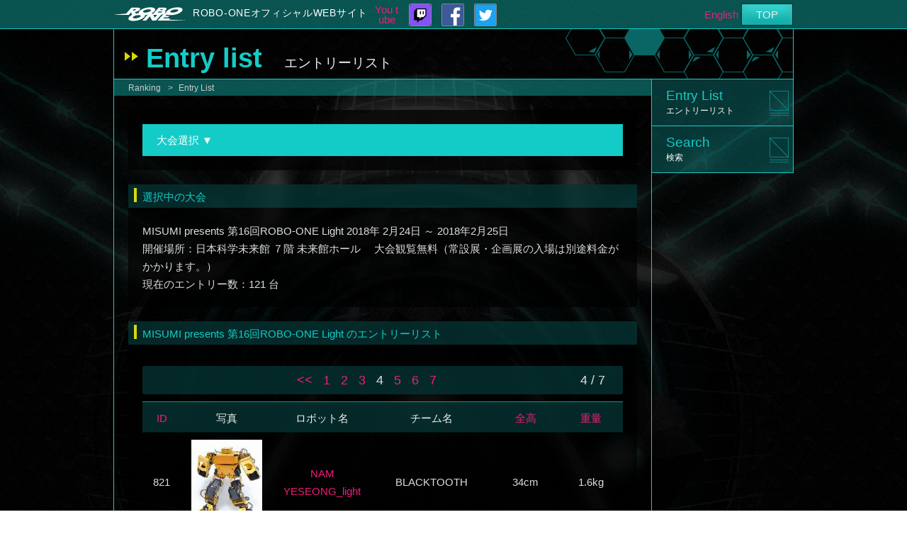

--- FILE ---
content_type: text/html; charset=UTF-8
request_url: https://www.robo-one.com/rankings/roboone/29/page:4
body_size: 26164
content:
<!DOCTYPE html PUBLIC "-//W3C//DTD XHTML 1.0 Transitional//EN" "http://www.w3.org/TR/xhtml1/DTD/xhtml1-transitional.dtd">
<html xmlns="http://www.w3.org/1999/xhtml">
<head>
	<meta http-equiv="Content-Type" content="text/html; charset=utf-8" />	<title>
		エントリーリスト - ROBO-ONE -	</title>
	<meta name='description' content='エントリーリストです。' />
<meta name='keywords' content='ROBO-ONE' />
<link href="/favicon.ico?1402019930" type="image/x-icon" rel="icon" /><link href="/favicon.ico?1402019930" type="image/x-icon" rel="shortcut icon" />
	<link rel="stylesheet" type="text/css" href="/css/common.css?1505973471" />
	<link rel="stylesheet" type="text/css" href="/css/login200915.css?1635127672" />

	<script type="text/javascript" src="/js/jquery-1.11.0.min.js?1479464025"></script>
	<script type="text/javascript" src="/js/rollover.js?1479464025"></script>
<script type="text/javascript" src="/js/choose_tournament.js?1534414796"></script>
<script>
  (function(i,s,o,g,r,a,m){i['GoogleAnalyticsObject']=r;i[r]=i[r]||function(){
  (i[r].q=i[r].q||[]).push(arguments)},i[r].l=1*new Date();a=s.createElement(o),
  m=s.getElementsByTagName(o)[0];a.async=1;a.src=g;m.parentNode.insertBefore(a,m)
  })(window,document,'script','//www.google-analytics.com/analytics.js','ga');

  ga('create', 'UA-54874227-1', 'auto');
  ga('send', 'pageview');

</script>

</head>
<body>
	<div id="container">
		<div id="headerWrapUser">
			<div id="headerUser">
				<div id="logo"><a href="/" alt="ROBO-ONE"><img src="/img/logo.png?1479463981" alt="" /></a></div>
									<div id="headerTitle"><a href="/">ROBO-ONEオフィシャルWEBサイト</a></div>
				
				<a href="https://www.youtube.com/channel/UC0kEunlGgJo3psTfFAUDJFQ" id="topYoutubeLink" alt="Twitch" target="_blank">You tube</a>				<a href="https://www.twitch.tv/robo_one" id="topFacebookLink" alt="Twitch" target="_blank"><img src="/img/twitch_logo.png?1635127648" alt="" /></a>				<a href="https://www.facebook.com/BipedRobotAssociation/" id="topFacebookLink" alt="FACEBOOK" target="_blank"><img src="/img/facebook.png?1512954968" alt="" /></a>				<a href="https://twitter.com/robooneofficial" id="topFacebookLink" alt="FACEBOOK" target="_blank"><img src="/img/twitter.png?1575264838" alt="" /></a>
				<div id="topRightMenu">
											<a href="/en/">English</a>										<a href="/" class="button headerButton">TOP</a>									</div>
			</div>
		</div>
		<div id="content" class="structure">
			<div id="pageTitle"><h1>Entry list			<span>エントリーリスト</span></h1></div>
			<div class="leftColRank">
								
<div class="pankuzu">
	<a href="/rankings/">Ranking</a>>
	<a href="/rankings/roboone/">Entry List</a></div>

<div class="cautionCol">

			<div class="choose_tournament">大会選択 &#x25BC;</div>
		<div class="line choose_tournament_block">
				<a href="/rankings/roboone/82">[2026.3.7-8]　第28回ROBO-ONE Light</a><br>
				<a href="/rankings/roboone/90">[2026.3.8]　第5回ROBO-ONE Beginners(級段位認定大会)</a><br>
				<a href="/rankings/roboone/83">[2025.11.16]　第4回新ROBO-剣</a><br>
				<a href="/rankings/roboone/88">[2025.11.16]　第4回ROBO-ONE Beginners(級段位認定大会)</a><br>
				<a href="/rankings/roboone/81">[2025.9.20-21]　MISUMI presents 第44回ROBO-ONE</a><br>
				<a href="/rankings/roboone/86">[2025.9.21]　第3回ROBO-ONE Beginners(級段位認定大会)</a><br>
				<a href="/rankings/roboone/85">[2025.9.20]　第2回ROBO-ONE Beginners(級段位認定大会)</a><br>
				<a href="/rankings/roboone/84">[2025.7.13]　第1回ROBO-ONE Beginners(級段位認定大会)</a><br>
				<a href="/rankings/roboone/80">[2025.3.8-9]　第27回ROBO-ONE Light</a><br>
				<a href="/rankings/roboone/77">[2024.11.23]　第3回新ROBO-剣</a><br>
				<a href="/rankings/roboone/74">[2024.9.21-22]　MISUMI presents 第43回ROBO-ONE</a><br>
				<a href="/rankings/roboone/72">[2024.3.3]　第26回ROBO-ONE Light</a><br>
				<a href="/rankings/roboone/73">[2023.11.23]　第2回新ROBO-剣</a><br>
				<a href="/rankings/roboone/71">[2023.9.23-24]　MISUMI presents 第42回ROBO-ONE</a><br>
				<a href="/rankings/roboone/68">[2023.3.12]　第25回ROBO-ONE Light</a><br>
				<a href="/rankings/roboone/69">[2022.11.19]　第1回新ROBO-剣</a><br>
				<a href="/rankings/roboone/67">[2022.9.24-25]　MISUMI presents 第41回ROBO-ONE</a><br>
				<a href="/rankings/roboone/65">[2022.3.6]　第40回ROBO-ONE</a><br>
				<a href="/rankings/roboone/66">[2022.3.5]　第24回ROBO-ONE Light</a><br>
				<a href="/rankings/roboone/59">[2021.11.20]　第5回ROBO-ONE剣道</a><br>
				<a href="/rankings/roboone/64">[2021.11.20]　第12回ROBO-剣(アーム型)</a><br>
				<a href="/rankings/roboone/61">[2021.9.26]　MISUMI presents 第39回ROBO-ONE</a><br>
				<a href="/rankings/roboone/62">[2021.9.25]　MISUMI presents 第23回ROBO-ONE Light</a><br>
				<a href="/rankings/roboone/63">[2021.9.25]　MISUMI presents第8回ROBO-ONE auto</a><br>
				<a href="/rankings/roboone/60">[2021.6.5]　私のロボットはこんなことができるぞ! 大会</a><br>
				<a href="/rankings/roboone/56">[2021.2.28]　MISUMI presents 第38回ROBO-ONE</a><br>
				<a href="/rankings/roboone/57">[2021.2.27]　MISUMI presents第22回ROBO-ONE Light</a><br>
				<a href="/rankings/roboone/55">[2020.12.12]　第11回ROBO-剣(アーム型)</a><br>
				<a href="/rankings/roboone/50">[2020.9.21]　MISUMI presents 第37回ROBO-ONE</a><br>
				<a href="/rankings/roboone/52">[2020.9.20]　MISUMI presents第21回ROBO-ONE Light</a><br>
				<a href="/rankings/roboone/53">[2020.9.19]　MISUMI presents第7回ROBO-ONE auto</a><br>
				<a href="/rankings/roboone/54">[2020.9.19]　第4回ROBO-ONE剣道</a><br>
				<a href="/rankings/roboone/49">[2020.5.10-8.10]　MISUMI Presents ROBO-ONE Ultimate Action</a><br>
				<a href="/rankings/roboone/46">[2020.2.9]　MISUMI presents 第36回ROBO-ONE</a><br>
				<a href="/rankings/roboone/47">[2020.2.8]　MISUMI presents 第20回ROBO-ONE Light</a><br>
				<a href="/rankings/roboone/48">[2020.2.8]　MISUMI presents 第6回ROBO-ONE auto</a><br>
				<a href="/rankings/roboone/43">[2019.9.29]　MISUMI presents 第35回ROBO-ONE</a><br>
				<a href="/rankings/roboone/44">[2019.9.28]　MISUMI presents第19回ROBO-ONE Light</a><br>
				<a href="/rankings/roboone/45">[2019.9.28]　MISUMI presents 第5回ROBO-ONE auto</a><br>
				<a href="/rankings/roboone/41">[2019.8.31]　第10回ROBO-剣(アーム型)</a><br>
				<a href="/rankings/roboone/42">[2019.8.31]　第3回ROBO-ONE剣道</a><br>
				<a href="/rankings/roboone/39">[2019.5.18]　第9回ROBO-剣(アーム部門)</a><br>
				<a href="/rankings/roboone/40">[2019.5.18]　第2回ROBO-剣(二足部門)</a><br>
				<a href="/rankings/roboone/37">[2019.2.24]　MISUMI presents 第34回ROBO-ONE</a><br>
				<a href="/rankings/roboone/38">[2019.2.23]　MISUMI presents第18回ROBO-ONE Light</a><br>
				<a href="/rankings/roboone/33">[2018.9.23]　MISUMI presents 第33回ROBO-ONE</a><br>
				<a href="/rankings/roboone/34">[2018.9.22]　MISUMI presents第17回ROBO-ONE Light</a><br>
				<a href="/rankings/roboone/35">[2018.9.22]　MISUMI presents 第4回ROBO-ONE auto</a><br>
				<a href="/rankings/roboone/32">[2018.9.2]　第8回ROBO-剣(アーム部門)</a><br>
				<a href="/rankings/roboone/36">[2018.9.2]　第1回ROBO-剣(二足部門)</a><br>
				<a href="/rankings/roboone/31">[2018.4.14]　第7回ROBO-剣</a><br>
				<a href="/rankings/roboone/28">[2018.2.24-25]　MISUMI presents 第32回ROBO-ONE</a><br>
				<a href="/rankings/roboone/29">[2018.2.24-25]　MISUMI presents 第16回ROBO-ONE Light</a><br>
				<a href="/rankings/roboone/30">[2018.2.24]　MISUMI presents 第3回ROBO-ONE auto</a><br>
				<a href="/rankings/roboone/27">[2017.11.18]　第6回ROBO-剣</a><br>
				<a href="/rankings/roboone/23">[2017.9.23-24]　MISUMI presents 第31回ROBO-ONE</a><br>
				<a href="/rankings/roboone/24">[2017.9.23]　MISUMI presents第15回ROBO-ONE Light</a><br>
				<a href="/rankings/roboone/25">[2017.9.23]　MISUMI presents 第2回ROBO-ONE auto</a><br>
				<a href="/rankings/roboone/21">[2017.7.16]　第5回ROBO-剣</a><br>
				<a href="/rankings/roboone/19">[2017.2.26]　MISUMI presents 第30回ROBO-ONE</a><br>
				<a href="/rankings/roboone/18">[2017.2.25]　MISUMI presents第14回ROBO-ONE Light</a><br>
				<a href="/rankings/roboone/20">[2017.2.25]　MISUMI presents 第1回ROBO-ONE auto</a><br>
				<a href="/rankings/roboone/16">[2016.9.25]　MISUMI presents第29回ROBO-ONE</a><br>
				<a href="/rankings/roboone/17">[2016.9.24]　MISUMI presents第13回ROBO-ONE Light</a><br>
				<a href="/rankings/roboone/15">[2016.6.25]　第4回 ROBO-剣</a><br>
				<a href="/rankings/roboone/13">[2016.2.13-14]　第28回 ROBO-ONE</a><br>
				<a href="/rankings/roboone/14">[2016.2.13]　第12回 ROBO-ONE Light</a><br>
				<a href="/rankings/roboone/12">[2015.12.12]　第3回 ROBO-剣</a><br>
				<a href="/rankings/roboone/6">[2015.9.26-27]　第27回 ROBO-ONE</a><br>
				<a href="/rankings/roboone/11">[2015.9.26]　第11回 ROBO-ONE Light</a><br>
				<a href="/rankings/roboone/10">[2015.3.14-15]　第26回 ROBO-ONE</a><br>
				<a href="/rankings/roboone/9">[2015.3.14]　第10回 ROBO-ONE Light</a><br>
				<a href="/rankings/roboone/8">[2014.12.20]　第2回 ROBO-剣</a><br>
				<a href="/rankings/roboone/5">[2014.9.13-14]　第25回 ROBO-ONE</a><br>
				<a href="/rankings/roboone/7">[2014.9.13]　第9回 ROBO-ONE Light</a><br>
				<a href="/rankings/roboone/4">[2014.2.15-16]　第24回 ROBO-ONE</a><br>
				<a href="/rankings/roboone/2">[2014.2.15]　第8回 ROBO-ONE Light</a><br>
			</div>
</div>

<h2 class="col">選択中の大会</h2>
<div class="col">

	MISUMI presents 第16回ROBO-ONE Light	

										2018年 2月24日 ～ 2018年2月25日					　
	<br />
			開催場所：日本科学未来館 ７階 未来館ホール 　大会観覧無料（常設展・企画展の入場は別途料金がかかります。）<br />
		現在のエントリー数：121 台
	</div>

			<h2 class="col">MISUMI presents 第16回ROBO-ONE Light のエントリーリスト</h2>
	
<div class="col">
	
<div class="paging">
<span><a href="/rankings/roboone/29" rel="first">&lt;&lt;</a></span> <span><a href="/rankings/roboone/29" agter=" &lt;span&gt;&lt;a href=&quot;/rankings/roboone/29/page:7&quot; rel=&quot;last&quot;&gt;&amp;gt;&amp;gt;&lt;/a&gt;&lt;/span&gt;">1</a></span> <span><a href="/rankings/roboone/29/page:2" agter=" &lt;span&gt;&lt;a href=&quot;/rankings/roboone/29/page:7&quot; rel=&quot;last&quot;&gt;&amp;gt;&amp;gt;&lt;/a&gt;&lt;/span&gt;">2</a></span> <span><a href="/rankings/roboone/29/page:3" agter=" &lt;span&gt;&lt;a href=&quot;/rankings/roboone/29/page:7&quot; rel=&quot;last&quot;&gt;&amp;gt;&amp;gt;&lt;/a&gt;&lt;/span&gt;">3</a></span> <span class="current">4</span> <span><a href="/rankings/roboone/29/page:5" agter=" &lt;span&gt;&lt;a href=&quot;/rankings/roboone/29/page:7&quot; rel=&quot;last&quot;&gt;&amp;gt;&amp;gt;&lt;/a&gt;&lt;/span&gt;">5</a></span> <span><a href="/rankings/roboone/29/page:6" agter=" &lt;span&gt;&lt;a href=&quot;/rankings/roboone/29/page:7&quot; rel=&quot;last&quot;&gt;&amp;gt;&amp;gt;&lt;/a&gt;&lt;/span&gt;">6</a></span> <span><a href="/rankings/roboone/29/page:7" agter=" &lt;span&gt;&lt;a href=&quot;/rankings/roboone/29/page:7&quot; rel=&quot;last&quot;&gt;&amp;gt;&amp;gt;&lt;/a&gt;&lt;/span&gt;">7</a></span><span class="right"> 4 / 7</span>
</div>

	<table class="view" width="100%">
		<tr>
			<th><a href="/rankings/roboone/29/page:4/sort:Robot.id/direction:desc" class="asc">ID</a></th>
							<th width="80px">写真</th>
				<th>ロボット名</th>
				<th>チーム名</th>
				<th width="60px"><a href="/rankings/roboone/29/page:4/sort:Robot.height/direction:asc">全高</a></th>
				<th width="60px"><a href="/rankings/roboone/29/page:4/sort:Robot.weight/direction:asc">重量</a></th>
					</tr>
				<tr>
			<td class="center">821</td>
			<td>
									<a href="/rankings/view/821"><img src="/upload/robots/821_55894c7a0841aee5ff38982c57b81696thumb.jpg?1517987627" width="100px" height="120px" alt="" /></a>							</td>
			<td class="center">
									<a href="/rankings/view/821">NAM YESEONG_light</a>									
			</td>
							<td class="center">BLACKTOOTH</td>
						<td class="center">34cm</td>
			<td class="center">1.6kg</td>
		</tr>
				<tr>
			<td class="center">823</td>
			<td>
									<a href="/rankings/view/823"><img src="/upload/robots/823_b5102c0823d7cdb5d0525f0524a816d5thumb.jpg?1517986591" width="100px" height="120px" alt="" /></a>							</td>
			<td class="center">
									<a href="/rankings/view/823">HYUN MOORIM_light</a>									
			</td>
							<td class="center">REDTOOTH</td>
						<td class="center">34cm</td>
			<td class="center">1.6kg</td>
		</tr>
				<tr>
			<td class="center">824</td>
			<td>
									<a href="/rankings/view/824"><img src="/upload/robots/824_019669ca4fe06fe4485d4bdccb6d7cc2thumb.jpg?1504616979" width="100px" height="120px" alt="" /></a>							</td>
			<td class="center">
									<a href="/rankings/view/824">j-01</a>									
			</td>
							<td class="center">Kyutech-JAIRO</td>
						<td class="center">43cm</td>
			<td class="center">1.5kg</td>
		</tr>
				<tr>
			<td class="center">827</td>
			<td>
									<a href="/rankings/view/827"><img src="/upload/robots/827_76552efa212da69228a981c2d7921192thumb.jpeg?1504621778" width="100px" height="120px" alt="" /></a>							</td>
			<td class="center">
									<a href="/rankings/view/827">釣式</a>									
			</td>
							<td class="center">東京電機大学 ヒューマノイド研究部</td>
						<td class="center">35cm</td>
			<td class="center">1kg</td>
		</tr>
				<tr>
			<td class="center">844</td>
			<td>
									<a href="/rankings/view/844"><img src="/upload/robots/844_fbaa0f6f31ca4fafb66c1e4a51a2e126thumb.jpg?1514000429" width="100px" height="120px" alt="" /></a>							</td>
			<td class="center">
									<a href="/rankings/view/844">TSUNA</a>									
			</td>
							<td class="center">二十五</td>
						<td class="center">29.6cm</td>
			<td class="center">1.1kg</td>
		</tr>
				<tr>
			<td class="center">845</td>
			<td>
									<a href="/rankings/view/845"><img src="/upload/robots/845_0447861944dac3b1ebde9647d16b052dthumb.jpg?1514621748" width="100px" height="120px" alt="" /></a>							</td>
			<td class="center">
									<a href="/rankings/view/845">イプシロン</a>									
			</td>
							<td class="center">東京電機大学ヒューマノイド研究部</td>
						<td class="center">40cm</td>
			<td class="center">1.7kg</td>
		</tr>
				<tr>
			<td class="center">850</td>
			<td>
									<a href="/rankings/view/850"><img src="/upload/robots/850_5b786fc56219ae68306eb0f7f04147c6thumb.png?1764476896" width="100px" height="120px" alt="" /></a>							</td>
			<td class="center">
									<a href="/rankings/view/850">GIY専用KHR-3</a>									
			</td>
							<td class="center">DrGIY</td>
						<td class="center">40cm</td>
			<td class="center">1.5kg</td>
		</tr>
				<tr>
			<td class="center">851</td>
			<td>
									<a href="/rankings/view/851"><img src="/upload/robots/851_6edf6c3ae0589f6b2fc126e13173e779thumb.png?1516082158" width="100px" height="120px" alt="" /></a>							</td>
			<td class="center">
									<a href="/rankings/view/851">アノード</a>									
			</td>
							<td class="center">九州産業大学ロボット工房</td>
						<td class="center">36cm</td>
			<td class="center">0.95kg</td>
		</tr>
				<tr>
			<td class="center">853</td>
			<td>
									<a href="/rankings/view/853"><img src="/upload/robots/853_98ad922f155bfe75dff5e69ad18a4555thumb.JPG?1516189997" width="100px" height="120px" alt="" /></a>							</td>
			<td class="center">
									<a href="/rankings/view/853">ながちゃん</a>									
			</td>
							<td class="center">NIWAKASOFT</td>
						<td class="center">41cm</td>
			<td class="center">1.5kg</td>
		</tr>
				<tr>
			<td class="center">854</td>
			<td>
									<a href="/rankings/view/854"><img src="/upload/robots/854_9136ede9a92f9688be4dc35a6a1a1546thumb.JPG?1517143647" width="100px" height="120px" alt="" /></a>							</td>
			<td class="center">
									<a href="/rankings/view/854">SHIELD XERO</a>									
			</td>
							<td class="center">SHIELD Works</td>
						<td class="center">27cm</td>
			<td class="center">0.99kg</td>
		</tr>
				<tr>
			<td class="center">857</td>
			<td>
									<a href="/rankings/view/857"><img src="/upload/robots/857_546ee597cf63d4dd167bbd0bb5312669thumb.JPG?1516357804" width="100px" height="120px" alt="" /></a>							</td>
			<td class="center">
									<a href="/rankings/view/857">KHR-3HV</a>					<br />(棄権)				
			</td>
							<td class="center">CITROBO</td>
						<td class="center">40.105cm</td>
			<td class="center">1.5kg</td>
		</tr>
				<tr>
			<td class="center">866</td>
			<td>
									<a href="/rankings/view/866"><img src="/upload/robots/866_e23ae9a587fc06ef11f09d3e3e61a179thumb.jpg?1516949732" width="100px" height="120px" alt="" /></a>							</td>
			<td class="center">
									<a href="/rankings/view/866">輝点</a>									
			</td>
							<td class="center">大同大学 ロボット研究部 </td>
						<td class="center">35cm</td>
			<td class="center">1kg</td>
		</tr>
				<tr>
			<td class="center">867</td>
			<td>
									<a href="/rankings/view/867"><img src="/upload/robots/867_41aa97a0620082c0acf70dbce6a30798thumb.jpg?1534742138" width="100px" height="120px" alt="" /></a>							</td>
			<td class="center">
									<a href="/rankings/view/867">骨太</a>									
			</td>
							<td class="center">大同大学ロボット研究部</td>
						<td class="center">33cm</td>
			<td class="center">0.98kg</td>
		</tr>
				<tr>
			<td class="center">868</td>
			<td>
									<a href="/rankings/view/868"><img src="/upload/robots/868_f292bc8364f1822336c6a14d88fc67f2thumb.jpg?1517384545" width="100px" height="120px" alt="" /></a>							</td>
			<td class="center">
									<a href="/rankings/view/868">j-02</a>									
			</td>
							<td class="center">Kyutech-JAIRO</td>
						<td class="center">cm</td>
			<td class="center">kg</td>
		</tr>
				<tr>
			<td class="center">869</td>
			<td>
									<a href="/rankings/view/869"><img src="/upload/robots/869_ef3392db024e526703d5cc5d92da4616thumb.JPG?1517045114" width="100px" height="120px" alt="" /></a>							</td>
			<td class="center">
									<a href="/rankings/view/869">日向男児</a>									
			</td>
							<td class="center">陸上自衛隊 高等工科学校  ロボット研究部</td>
						<td class="center">50cm</td>
			<td class="center">3kg</td>
		</tr>
				<tr>
			<td class="center">872</td>
			<td>
									<a href="/rankings/view/872"><img src="/upload/robots/872_7aac80bb72bf78f984fd8aa3ffda5f9athumb.JPG?1535186977" width="100px" height="120px" alt="" /></a>							</td>
			<td class="center">
									<a href="/rankings/view/872">デクス</a>									
			</td>
							<td class="center">大阪産業大学</td>
						<td class="center">35cm</td>
			<td class="center">1kg</td>
		</tr>
				<tr>
			<td class="center">874</td>
			<td>
									<a href="/rankings/view/874"><img src="/upload/robots/874_0f2ff626140b3a9906b0a6160baca6e1thumb.jpg?1517215357" width="100px" height="120px" alt="" /></a>							</td>
			<td class="center">
									<a href="/rankings/view/874">ラムゼス</a>					<br />(棄権)				
			</td>
							<td class="center">じんちゅー</td>
						<td class="center">25cm</td>
			<td class="center">1kg</td>
		</tr>
				<tr>
			<td class="center">877</td>
			<td>
									<a href="/rankings/view/877"><img src="/upload/robots/877_f5d9c794e3f3e08936058cbbb626cae3thumb.JPG?1548934705" width="100px" height="120px" alt="" /></a>							</td>
			<td class="center">
									<a href="/rankings/view/877">軽王丸</a>									
			</td>
							<td class="center">GARU</td>
						<td class="center">40cm</td>
			<td class="center">1.5kg</td>
		</tr>
				<tr>
			<td class="center">878</td>
			<td>
									<a href="/rankings/view/878"><img src="/upload/robots/878_65edd9836e5ca9a00572e771dc945758thumb.jpeg?1517247358" width="100px" height="120px" alt="" /></a>							</td>
			<td class="center">
									<a href="/rankings/view/878">クロロボ</a>					<br />(棄権)				
			</td>
							<td class="center">NET</td>
						<td class="center">300cm</td>
			<td class="center">1.2kg</td>
		</tr>
				<tr>
			<td class="center">879</td>
			<td>
									<a href="/rankings/view/879"><img src="/upload/robots/879_2750351639a52cb053e41d0d74a1b13fthumb.jpg?1517281025" width="100px" height="120px" alt="" /></a>							</td>
			<td class="center">
									<a href="/rankings/view/879">キケン号</a>									
			</td>
							<td class="center">大阪工業大学 機械工学研究部 山本夏海 田中祐輔</td>
						<td class="center">40.105cm</td>
			<td class="center">1.5kg</td>
		</tr>
			</table>
	
<div class="paging">
<span><a href="/rankings/roboone/29" rel="first">&lt;&lt;</a></span> <span><a href="/rankings/roboone/29" agter=" &lt;span&gt;&lt;a href=&quot;/rankings/roboone/29/page:7&quot; rel=&quot;last&quot;&gt;&amp;gt;&amp;gt;&lt;/a&gt;&lt;/span&gt;">1</a></span> <span><a href="/rankings/roboone/29/page:2" agter=" &lt;span&gt;&lt;a href=&quot;/rankings/roboone/29/page:7&quot; rel=&quot;last&quot;&gt;&amp;gt;&amp;gt;&lt;/a&gt;&lt;/span&gt;">2</a></span> <span><a href="/rankings/roboone/29/page:3" agter=" &lt;span&gt;&lt;a href=&quot;/rankings/roboone/29/page:7&quot; rel=&quot;last&quot;&gt;&amp;gt;&amp;gt;&lt;/a&gt;&lt;/span&gt;">3</a></span> <span class="current">4</span> <span><a href="/rankings/roboone/29/page:5" agter=" &lt;span&gt;&lt;a href=&quot;/rankings/roboone/29/page:7&quot; rel=&quot;last&quot;&gt;&amp;gt;&amp;gt;&lt;/a&gt;&lt;/span&gt;">5</a></span> <span><a href="/rankings/roboone/29/page:6" agter=" &lt;span&gt;&lt;a href=&quot;/rankings/roboone/29/page:7&quot; rel=&quot;last&quot;&gt;&amp;gt;&amp;gt;&lt;/a&gt;&lt;/span&gt;">6</a></span> <span><a href="/rankings/roboone/29/page:7" agter=" &lt;span&gt;&lt;a href=&quot;/rankings/roboone/29/page:7&quot; rel=&quot;last&quot;&gt;&amp;gt;&amp;gt;&lt;/a&gt;&lt;/span&gt;">7</a></span><span class="right"> 4 / 7</span>
</div>

</div>
			</div>
			<div class="rightColRank">
				<ul class="leftMyMenu leftRankMenu">
													<li><a href="/rankings/roboone/">Entry List<br /><span>エントリーリスト</span></a></li>
					<li><a href="/rankings/search/">Search<br /><span>検索</span></a></li>
												</ul>

			</div>
		</div>
		<div id="footer-wrap">
			<div id="footer">
				<div class="leftColFooter">
			<h2 class="footerH2">メニュー</h2>
		<div class="footerCol">
		<div class="leftCol3">
		
			
					
			
					
			
					
			
					
			
					
			
					
			
												<a href="/roboones/">ROBO-ONE</a><br />
									
			
					
			
					
			
					
			
												<a href="/lights/">ROBO-ONE Light</a><br />
									
			
					
			
					
			
					
			
												<a href="/autos/">ROBO-ONE auto</a><br />
									
			
												<a href="/sinkens/">新ROBO-剣</a><br />
									
			
					
			
					
			
												<a href="/ken2s/">ROBO-ONE剣道</a><br />
									
			
					
			
												<a href="/kens/">ROBO-剣(アーム型)</a><br />
									
			
												<a href="/ultimates/">Ultimate Action</a><br />
									
			
												<a href="/confarences/">カンファレンス</a><br />
									
			
												<a href="/rankings/">ランキング</a><br />
									
			
												<a href="/competitions/">認定大会</a><br />
									
			
												<a href="/authrobots/">公認ロボット</a><br />
									
			
												<a href="/abouts/referee/">公認レフリー</a><br />
											</div>
		<div class="leftCol3">
																			<a href="/infos/">お知らせ</a><br />
																					<a href="/mailfans/">メルマガ登録</a><br />
																					<a href="/questions/">Q&amp;A</a><br />
																					<a href="/contacts/">お問合せ</a><br />
																																				<a href="/pres/">取材お申込み</a><br />
																																									<a href="/users/login/">選手ログイン</a><br />
																															<a href="/registrations/about/">選手登録</a><br />
																															<a href="/users/withdrawal/">退会</a><br />
																																														</div>
		<div class="leftCol3">
														<a href="/events/">イベントスケジュール</a><br />
																																									<a href="/videos/">動画</a><br />
																										<a href="/robooneimgs/">写真</a><br />
																										<a href="/abouts/view/support/">ご協力・ご協賛について</a><br />
																										<a href="/abouts/view/policy/">プライバシーポリシー</a><br />
																					<a href="/abouts/view/agreement/">参加規約</a><br />
																																									<a href="http://biped-robot.or.jp/" target="_blank">一般社団法人二足歩行ロボット協会</a><br />
																																																								</div>
	</div>
</div>				<div class="centerCol paddingTopM">
	<p><a href="http://www.misumi.co.jp/" target="_blank" style="background:#fff;display:inline-block;padding:0 20px;"><img src="/img/misumi.png?1631837908" style="height:60px;display:block;" alt="" /></a>&nbsp
		<a href="https://kondo-robot.com/" target="_blank"><img src="https://biped-robot.or.jp/upload/conpanybanners/8_236bb4dd7cfc4d61507af00f8bb9abbdoriginal.png" alt="" /></a>		</p>
</div>
									<div id="copy">Copyright &copy; 2026 一般社団法人二足歩行ロボット協会 All rights reserved.</div>
							</div>
		</div>
	</div>
</body>
</html>


--- FILE ---
content_type: application/javascript
request_url: https://www.robo-one.com/js/choose_tournament.js?1534414796
body_size: 63
content:
$(function () {
	$('.choose_tournament_block').hide();
	$('.choose_tournament').click(function(){
		$('.choose_tournament_block').toggle(100);
	});
});